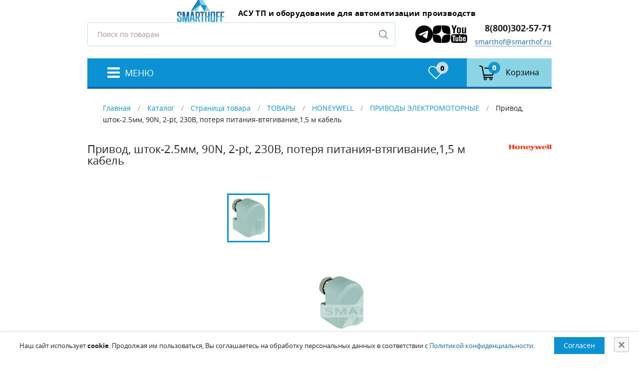

--- FILE ---
content_type: text/html; charset=UTF-8
request_url: https://smarthof.ru/catalog/product/honeywell-m5410l4005/19159/
body_size: 46283
content:
<!DOCTYPE html>
<html lang="ru">
<head>
<meta name="yandex-verification" content="38795ca1e0d40fe6" />
<meta charset="UTF-8">
<meta name="viewport" content="width=device-width, initial-scale=1.0">
<meta http-equiv="X-UA-Compatible" content="ie=edge">
<meta name="format-detection" content="telephone=no">
<title>M5410L4005 Привод, шток-2.5мм, 90N, 2-pt, 230В, потеря питания-втягивание,1,5 м кабель Honeywell купить</title>
<meta name="description" content="Купить M5410L4005 Привод, шток-2.5мм, 90N, 2-pt, 230В, потеря питания-втягивание,1,5 м кабель в интернет-магазине СМАРТХОФ по цене производителя. Характеристики, техническое описание, размеры, применение, фото, инструкция M5410L4005 Привод, шток-2.5мм, 90N, 2-pt, 230В, потеря питания-втягивание,1,5 м кабель. Продажа с доставкой по Москве и России." />
<meta name="keywords" content="M5410L4005 Привод, шток-2.5мм, 90N, 2-pt, 230В, потеря питания-втягивание,1,5 м кабель цена москва купить описание технические данные продажа заказать магазин интернет характеристики инструкция фото доставка стоимость размеры отзывы применение" />
 

 
 <!-- Скрипт для отслеживания вызовов jQuery до его подключения-->
        <!-- @see http://writing.colin-gourlay.com/safely-using-ready-before-including-jquery/ -->
        <script>(function(w,d,u){w.readyQ=[];w.bindReadyQ=[];function p(x,y){if(x=="ready"){w.bindReadyQ.push(y);}else{w.readyQ.push(x);}};var a={ready:p,bind:p};w.$=w.jQuery=function(f){if(f===d||f===u){return a}else{p(f)}}})(window,document)</script>



	<style>
        		/*-------------------------------------
            	 Loading 
            -------------------------------------*/
     
      
            .loading-area {
            	width: 100%;
            	height: 100%;
            	position: fixed;
            	left: 0;
            	top: 0;
            	z-index: 9999;
            	overflow: hidden;
            }
            
            
            .loading-box {
            	width: 100%;
            	height: 100%;
            	background-color: #FFF;
            	position: absolute;
            	left: 0;
            	top: 0;
            	opacity: 1;
            	z-index: 9999;
            }
            
            
            .loading-pic {
            	width: 100%;
            	position: absolute;
            	top: 50%;
            	z-index: 99999;
            	text-align: center;
            	transform: translateY(-50%);
            }
 
            
            
            .loading-cover,
            .loading-srh-bar,
            .loading-map {
            	background: rgba(255, 255, 255, 0.8);
            	position: absolute;
            	left: 0;
            	top: 0;
            	width: 100%;
            	height: 100%;
            	z-index: 2;
            }
            
            
            .loading-cover .fa-spinner,
            .loading-srh-bar .fa-spinner,
            .loading-map .fa-spinner {
            	position: absolute;
            	left: 50%;
            	top: 50%;
            	margin: -10px;
            	font-size: 25px;
            	color: #333;
            } 
            
            .cssload-loader {
            	width: 244px;
            	height: 49px;
            	line-height: 49px;
            	text-align: center;
            	position: absolute;
            	left: 50%;
            	transform: translate(-50%, -50%);
            		-o-transform: translate(-50%, -50%);
            		-ms-transform: translate(-50%, -50%);
            		-webkit-transform: translate(-50%, -50%);
            		-moz-transform: translate(-50%, -50%);
            	font-family: helvetica, arial, sans-serif;
            	text-transform: uppercase;
            	font-weight: 900;
            	font-size:18px;
            	color: #0c91d2;
            	letter-spacing: 0.2em;
            }
            .cssload-loader::before, .cssload-loader::after {
            	content: "";
            	display: block;
            	width: 15px;
            	height: 15px;
            	background: #1367b1;
            	position: absolute;
            	animation: cssload-load 0.81s infinite alternate ease-in-out;
            		-o-animation: cssload-load 0.81s infinite alternate ease-in-out;
            		-ms-animation: cssload-load 0.81s infinite alternate ease-in-out;
            		-webkit-animation: cssload-load 0.81s infinite alternate ease-in-out;
            		-moz-animation: cssload-load 0.81s infinite alternate ease-in-out;
            }
            .cssload-loader::before {
            	top: 0;
            }
            .cssload-loader::after {
            	bottom: 0;
            }
            
            
            
            @keyframes cssload-load {
            	0% {
            		left: 0;
            		height: 29px;
            		width: 15px;
            	}
            	50% {
            		height: 8px;
            		width: 39px;
            	}
            	100% {
            		left: 229px;
            		height: 29px;
            		width: 15px;
            	}
            }
            
            @-o-keyframes cssload-load {
            	0% {
            		left: 0;
            		height: 29px;
            		width: 15px;
            	}
            	50% {
            		height: 8px;
            		width: 39px;
            	}
            	100% {
            		left: 229px;
            		height: 29px;
            		width: 15px;
            	}
            }
            
            @-ms-keyframes cssload-load {
            	0% {
            		left: 0;
            		height: 29px;
            		width: 15px;
            	}
            	50% {
            		height: 8px;
            		width: 39px;
            	}
            	100% {
            		left: 229px;
            		height: 29px;
            		width: 15px;
            	}
            }
            
            @-webkit-keyframes cssload-load {
            	0% {
            		left: 0;
            		height: 29px;
            		width: 15px;
            	}
            	50% {
            		height: 8px;
            		width: 39px;
            	}
            	100% {
            		left: 229px;
            		height: 29px;
            		width: 15px;
            	}
            }
            
            @-moz-keyframes cssload-load {
            	0% {
            		left: 0;
            		height: 29px;
            		width: 15px;
            	}
            	50% {
            		height: 8px;
            		width: 39px;
            	}
            	100% {
            		left: 229px;
            		height: 29px;
            		width: 15px;
            	}
            }


		
		</style>
<script type="application/ld+json">
{
  "@context": "https://schema.org",
  "@type": "Organization",
  "@id": "https://smarthof.ru/#organization",
  "name": "ООО «Смартхофф Групп»",
  "url": "https://smarthof.ru",
  "logo": "https://smarthof.ru/upload/logo.png",
  "description": "ООО «Смартхофф Групп» — инженерная компания, специализирующаяся на автоматизации технологических процессов, поставках ПЛК, датчиков, ЧРП и систем энергоэффективности.",
  "telephone": "+7 495 781 82 88",
  "address": {
    "@type": "PostalAddress",
    "addressCountry": "RU"
  },
  "contactPoint": [
    {
      "@type": "ContactPoint",
      "telephone": "+7 495 781 82 88",
      "contactType": "sales",
      "areaServed": "RU",
      "availableLanguage": ["ru"]
    },
    {
      "@type": "ContactPoint",
      "telephone": "+7 495 781 82 88",
      "contactType": "customer support",
      "areaServed": "RU",
      "availableLanguage": ["ru"]
    }
  ],
  "sameAs": [
    "https://yandex.ru/profile/-/CLrxaZ8d",
    "https://t.me/smarthoff",
    "https://dzen.ru/smarthoff",
    "https://www.youtube.com/@smarthoff"
  ]
}
</script>

        <link rel="canonical" href="https://smarthof.ru/catalog/product/honeywell-m5410l4005/19159/"/>
        
</head>

<body>
					<!-- LOADING AREA START =====-->
<div class="loading-area">
    <div class="loading-box"></div>
    <div class="loading-pic">
        <div class="cssload-loader">Загрузка</div>
    </div>
</div>
    <header class="main-header">
        <div class="container">
            <h1 class="visually-hidden">СМАРТХОФ</h1>
            <div class="main-header__top">
                <a href="/" class="main-header__logo logo" title="СМАРТХОФ - Умный дом">
                    <img class="logo__img" src="/images/logo.webp"    alt="СМАРТХОФ - Умный дом">
                    <p class="logo__text">
                         <span>АСУ ТП и оборудование для автоматизации производств</span> 
                        <span></span>
                    </p>
                </a>
                <div class="main-header__user-box">
                    <div class="main-header__search search">
                        <form class="search__form" action="/search/" method="GET">
                            <label class="visually-hidden" for="s">Поиск</label>
                            <input class="search__field" id="s" type="text" name="text" placeholder="Поиск по товарам">
                            <button class="search__button">
                                <span class="visually-hidden">Поиск</span>
                            </button>
                        </form>
                    </div>
                    <ul class="socials__links">
                       <li class="soc__item"><a href="https://t.me/smarthoff" target="_blank" rel="noopener">
										<img src="/images/telegram2.svg" alt="Написать в Telegram">
								</a></li>
								 <li class="soc__item"><a href="https://dzen.ru/smarthoff" target="_blank" rel="noopener">
										<img src="/images/dzen.svg" alt="Дзен">
								</a></li>
								 <li class="soc__item"><a href="https://www.youtube.com/@smarthoff" target="_blank" rel="noopener">
										<img src="/images/youtube.svg" alt="Youtube">
								</a></li>
								</ul>
                    <ul class="main-header__user user">
                      



                        <li class="user__item">
                            <p class="user__item-text">
                                <a href="tel:88003025771">8(800)302-57-71</a><br>


<!--<a data-fancybox data-type="ajax" data-src="/kontakty/callback/" href="javascript:;">Обратный звонок</a>-->

																														<a href="mailto:smarthof@smarthof.ru">smarthof@smarthof.ru</a>
                            </p>
                        </li>
                    </ul>
                </div>
            </div>
            <nav class="main-header__nav">
                <button class="main-header__hamburger" type="button" title="Главное меню">
                    <span>Меню</span>
                </button>
                <button class="main-header__menu-close main-header__menu-close--on-overlay" type="button" aria-label="Закрыть меню"></button>
                <div class="main-header__menu">
                    <div class="main-header__mobile-logo">
                        <a class="logo" title="СМАРТХОФ - Умный дом">
                            <img class="logo__img" src="/images/logo.webp" width="50" height="53" alt="СМАРТХОФ - Умный дом">
                            <p class="logo__text">
                                <strong>СМАРТХОФ</strong>
                                <span>Умный дом</span>
                            </p>
                        </a>
                        <button class="main-header__menu-close main-header__menu-close--on-menu" type="button" aria-label="Закрыть меню"></button>
                    </div>


	

<ul class="main-nav">
  <li class="main-nav__item">
    <p class="main-nav__link-box">
      <a href="/" class="main-nav__link">Главная</a>
    </p>
  </li>
  <li class="main-nav__item">
    <p class="main-nav__link-box">
      <a href="/catalog/" class="main-nav__link main-nav__link--has-dropdown">Каталог</a>
      <span class="main-nav__caret"></span>
    </p>
    <ul class="main-nav__dropdown">
      <li class="main-nav__item-level-2">
        <p class="main-nav__link-box-level-2">
          <a href="/catalog/hmi-paneli/" class="main-nav__link-level-2">HMI панели</a>
        </p>
      </li>
      <li class="main-nav__item-level-2">
        <p class="main-nav__link-box-level-2">
          <a href="/catalog/burners-control/" class="main-nav__link-level-2 main-nav__link-level-2--has-dropdown">Автоматика для котлов и горелок</a>
        </p>
      </li>
      <li class="main-nav__item-level-2">
        <p class="main-nav__link-box-level-2">
          <a href="/catalog/gotovye-resheniya-asu-tp/" class="main-nav__link-level-2">Готовые решения АСУ ТП</a>
        </p>
      </li>
      <li class="main-nav__item-level-2">
        <p class="main-nav__link-box-level-2">
          <a href="/catalog/sensors/" class="main-nav__link-level-2 main-nav__link-level-2--has-dropdown">Датчики</a>
        </p>
      </li>
      <li class="main-nav__item-level-2">
        <p class="main-nav__link-box-level-2">
          <a href="/catalog/controllers/" class="main-nav__link-level-2 main-nav__link-level-2--has-dropdown">ПЛК, модули I/O и периферия</a>
        </p>
      </li>
      <li class="main-nav__item-level-2">
        <p class="main-nav__link-box-level-2">
          <a href="/catalog/preobrazovateli-chastoty-i-ustrojstva-plavnogo-puska/" class="main-nav__link-level-2">Преобразователи частоты и устройства плавного пуска</a>
        </p>
      </li>
      <li class="main-nav__item-level-2">
        <p class="main-nav__link-box-level-2">
          <a href="/catalog/valves-actuators/" class="main-nav__link-level-2 main-nav__link-level-2--has-dropdown">Приводы, клапаны и исполнительные механизмы</a>
        </p>
      </li>
      <li class="main-nav__item-level-2">
        <p class="main-nav__link-box-level-2">
          <a href="/catalog/access-systems/" class="main-nav__link-level-2 main-nav__link-level-2--has-dropdown">Системы доступа, видеонаблюдения, оповещения</a>
        </p>
      </li>
      <li class="main-nav__item-level-2">
        <p class="main-nav__link-box-level-2">
          <a href="/catalog/signal-transmission/" class="main-nav__link-level-2 main-nav__link-level-2--has-dropdown">Системы передачи данных, теле- и аудио сигналов, GSM</a>
        </p>
      </li>
      <li class="main-nav__item-level-2">
        <p class="main-nav__link-box-level-2">
          <a href="/catalog/electrical/" class="main-nav__link-level-2 main-nav__link-level-2--has-dropdown">Электроустановка, розетки, автоматы</a>
        </p>
      </li>
    </ul>
  </li>
  <li class="main-nav__item">
    <p class="main-nav__link-box">
      <a href="/about/" class="main-nav__link">О компании</a>
    </p>
  </li>
  <li class="main-nav__item">
    <p class="main-nav__link-box">
      <a href="/dostavka/" class="main-nav__link">Доставка</a>
    </p>
  </li>
  <li class="main-nav__item">
    <p class="main-nav__link-box">
      <a href="/oplata/" class="main-nav__link">Оплата</a>
    </p>
  </li>
  <li class="main-nav__item">
    <p class="main-nav__link-box">
      <a href="/info/" class="main-nav__link main-nav__link--has-dropdown">Информация</a>
      <span class="main-nav__caret"></span>
    </p>
    <ul class="main-nav__dropdown">
      <li class="main-nav__item-level-2">
        <p class="main-nav__link-box-level-2">
          <a href="/info/downloads/" class="main-nav__link-level-2">Загрузки</a>
        </p>
      </li>
      <li class="main-nav__item-level-2">
        <p class="main-nav__link-box-level-2">
          <a href="/info/privacy/" class="main-nav__link-level-2">Правовая информация</a>
        </p>
      </li>
      <li class="main-nav__item-level-2">
        <p class="main-nav__link-box-level-2">
          <a href="/info/rekvizity/" class="main-nav__link-level-2">Реквизиты</a>
        </p>
      </li>
    </ul>
  </li>
  <li class="main-nav__item">
    <p class="main-nav__link-box">
      <a href="/kontakty/" class="main-nav__link">Контакты</a>
    </p>
  </li>
</ul>

                </div>
                <ul class="header-actions">

								

<li class="header-actions__item header-actions__item--favorites" id="little-favorite">
  <a class="header-actions__link" href="/catalog/favorite/">
    <p class="header-actions__icon-box">
      <img class="header-actions__icon" aria-hidden="true" src="/images/t8903001/img/heart.svg" width="30" height="27" alt="" />
      <span class="header-actions__counter">0</span>
    </p>
    <p class="visually-hidden">Избранное</p>
  </a>
</li>



                    <li class="header-actions__item header-actions__item--basket"  id="little_cart">




<a class="header-actions__link" href="/catalog/cart/">
  <p class="header-actions__icon-box">
    <img class="header-actions__icon" aria-hidden="true" src="/images/t8903001/img/shopping-cart.svg" width="32" height="30" alt="" />
    <span class="header-actions__counter">0</span>
  </p>
  <p class="header-actions__text">Корзина</p>
</a>

                       
                    </li>
                </ul>
                <div class="drawer-backdrop"></div>
            </nav>
        </div>
    </header>

    <div class="page">
        <div class="container">



		

<p class="breadcrumbs"><a href="/">Главная</a>
		
		/
		<a href="/catalog/">Каталог</a>
		
		/
		<a href="/catalog/product/">Страница товара</a>
		
		/
		<a href="/catalog/shop/">ТОВАРЫ</a>
		
		/
		<a href="/catalog/shop/honeywell/">HONEYWELL</a>
		
		/
		<a href="/catalog/shop/honeywell/privody-elektromotornye/">ПРИВОДЫ ЭЛЕКТРОМОТОРНЫЕ</a>
		
		/
		<span>Привод, шток-2.5мм, 90N, 2-pt, 230В, потеря питания-втягивание,1,5 м кабель</span></p>




<script type="application/ld+json">
				{
				"@context": "http://schema.org/",
				"@type": "Product",
				"@id": "19159",
			"name": "Привод, шток-2.5мм, 90N, 2-pt, 230В, потеря питания-втягивание,1,5 м кабель",
				"image": "//smarthof.ru/upload/shop_1/1/9/1/item_19159/small_item_image19159.png",
			"description": "Тип привода M5410 Описание Быстрый привод для клапанов серии V58.. DN15/20, V100/V2000 TRF серии Управляющий сигнал 2- pt Усилие 2,5/6,5 mm; 90N Быстродействие 1.4 или 3.6 секунд (в зависимости от типа привода) Питание 230 или 24 В (в зависимости от типа привода) Характеристики С кабелем 1.5 м",
			"mpn": "HN:M5410L4005",
					"brand": {
					"@type": "Brand",
					"name": "Honeywell"
				},
				"offers": {
				"url": "//smarthof.ru/catalog/product/honeywell-m5410l4005/19159/",
				"@type": "Offer",
				"priceCurrency": "RUB",
				"price": "",
				"itemCondition": "http://schema.org/NewCondition",
				"availability": "http://schema.org/SoldOut",
				"seller": {
				"@type": "Organization",
				"name": "ООО «СМАРТХОФФ ГРУПП»"
				}
				}
				}
			</script>
<div class="product-card">
  <div class="product-card__name product-card__name--mobile">
    <h1>Привод, шток-2.5мм, 90N, 2-pt, 230В, потеря питания-втягивание,1,5 м кабель</h1>
    <img src="/upload/shop_1/producers/small_shop_producer_image51.png" alt="" />
  </div>
  <div class="product-card__left">
    <div class="product-card__gallery">
      <div class="gallery-side">
        <div class="gallery-side__item">
          <img src="/upload/shop_1/1/9/1/item_19159/small_item_image19159.png" alt="" />
        </div>
      </div>
      <div class="gallery">
        <div class="gallery__item">
          <img src="/upload/shop_1/1/9/1/item_19159/item_image19159.png" alt="" />
        </div>
      </div>
    </div>
  </div>
  <div class="product-card__right">
    <div class="product-card__details">
      <div class="params">
        <div class="param-val">
          <b><span>Код товара:</span> <span class="blue">19159</span></b>
        </div>
        <div class="param-val"><span>Артикул:</span> HN:M5410L4005</div>
      </div>
      <div class="product-card__name product-card__name--desktop">
        <h1>Привод, шток-2.5мм, 90N, 2-pt, 230В, потеря питания-втягивание,1,5 м кабель</h1>
        <a href="/catalog/producers/Honeywell/">
          <img src="/upload/shop_1/producers/small_shop_producer_image51.png" alt="" />
        </a>
      </div>
      <div class="product-card__price-box">
        <p class="product-card__price">
          <ins class="noprice">Цену уточняйте</ins>
        </p>
      </div>
    </div>
    <div class="containeritem">
      <ul class="product-card__groups"></ul>
    </div>
    <div class="product-card__buttons">
      <input class="product-card__quantity quantity" type="number" value="1" min="1" id="item-quantity" name="quantity" />
      <a class="product-card__button button button--common" href="/catalog/cart/?add=19159" onclick="return $.addIntoCart('/catalog/cart/', $('.cartitemid').val(), $('#item-quantity').val())">


							В корзину</a>
      <a data-fancybox="data-fancybox" data-type="ajax" data-src="/kontakty/zapros-kp/?tovar_url=/catalog/product/honeywell-m5410l4005/19159/&amp;tovar_marking=HN:M5410L4005" class="product-card__button product-card__button--buy button button--common" href="javascript:;">Запросить КП</a>
      <a class="product-card__wish-list-link" href="javascript:void(0);" title="Добавить в избранное" onclick="return $.addFavorite('/catalog/favorite/', 19159, this)"></a>
    </div>
    <input type="hidden" value="19159" class="cartitemid" />
    <div class="startext"><h4>*Цены на сайте не являются офертой и носят ознакомительный характер, для уточнения актуальности цены вы можете связаться с оператором.</h4></div>
  </div>
</div>
<div class="product-tabs">
  <ul class="product-tabs__head">
    <li>
      <a href="#tabs-1">Описание</a>
    </li>
    <li>
      <a href="#tabs-2">Техническая документация</a>
    </li>
  </ul>
  <div class="product-tabs__content" id="tabs-1">Тип привода 	<br />
M5410<br />
<br />
Описание 	<br />
Быстрый привод для клапанов серии V58.. DN15/20, V100/V2000 TRF серии <br />
<br />
Управляющий сигнал 	<br />
2- pt <br />
<br />
Усилие 	<br />
2,5/6,5 mm; 90N<br />
Быстродействие 	<br />
1.4 или 3.6 секунд (в зависимости от типа привода) <br />
<br />
Питание 	<br />
230 или 24 В (в зависимости от типа привода)<br />
<br />
Характеристики 	<br />
С кабелем 1.5 м</div>
  <div class="product-tabs__content" id="tabs-2">
    <div class="files-box">
      <p><a href="/upload/shop_1/1/9/1/item_19159/c1f891ab-88c5-11df-9397-002119309071_369a922a-5029-11e7-8164-ac220b88d047.pdf" target="_blank">Техническое описание</a><br /><span class="ext">pdf</span>, 382.82 Кбайт</p>
    </div>
  </div>
</div>



<div class="catalog__head head-section">
  <h2>Похожие товары</h2>
</div>
<ul class="new__list">
  <li class="new__list__item product-item">
    <div class="product-item__top"></div>
    <div class="product-item__body">
      <div class="product-item__img-box">
        <a href="/catalog/shop/honeywell/privody-elektromotornye/privody-vrashhmoment-7-nm-ugol-povor-90-3-pt-230v-ruchupr-okonechn-rele/">
          <img src="/upload/shop_1/1/9/1/item_19144/small_item_image19144.png" alt="Привод, вращательный момент, 7 N, угол поворота 90, 3-pt, 230В, ручное управление, оконечное реле" title="Привод, вращательный момент, 7 N, угол поворота 90, 3-pt, 230В, ручное управление, оконечное реле" class="product-item__img" />
        </a>
      </div>
      <div class="product-item__text">
        <a href="/catalog/shop/honeywell/privody-elektromotornye/privody-vrashhmoment-7-nm-ugol-povor-90-3-pt-230v-ruchupr-okonechn-rele/">Привод, вращательный момент, 7 N, угол поворота 90, 3-pt, 230В, ручное управление, оконечное реле</a>
      </div>
      <p class="product-item__price">
        <ins>Цену уточняйте</ins>
      </p>
      <div class="product-item__add-to-cart">
        <input class="product-item__quantity quantity" type="number" id="item-quantity19144" value="1" min="1" />
        <a class="product-item__button button" href="/catalog/cart/?add=19144" onclick="return $.addIntoCart('/catalog/cart/', 19144, $('#item-quantity19144').val())">

							В корзину</a>
      </div>
    </div>
  </li>
  <li class="new__list__item product-item">
    <div class="product-item__top"></div>
    <div class="product-item__body">
      <div class="product-item__img-box">
        <a href="/catalog/shop/honeywell/privody-elektromotornye/item_19167/">
          <img src="/upload/shop_1/1/9/1/item_19167/small_item_image19167.png" alt="Привод, шток-2.5мм, 90N, 2-pt, 24В, потеря питания-втягивание" title="Привод, шток-2.5мм, 90N, 2-pt, 24В, потеря питания-втягивание" class="product-item__img" />
        </a>
      </div>
      <div class="product-item__text">
        <a href="/catalog/shop/honeywell/privody-elektromotornye/item_19167/">Привод, шток-2.5мм, 90N, 2-pt, 24В, потеря питания-втягивание</a>
      </div>
      <p class="product-item__price">
        <ins>Цену уточняйте</ins>
      </p>
      <div class="product-item__add-to-cart">
        <input class="product-item__quantity quantity" type="number" id="item-quantity19167" value="1" min="1" />
        <a class="product-item__button button" href="/catalog/cart/?add=19167" onclick="return $.addIntoCart('/catalog/cart/', 19167, $('#item-quantity19167').val())">

							В корзину</a>
      </div>
    </div>
  </li>
  <li class="new__list__item product-item">
    <div class="product-item__top"></div>
    <div class="product-item__body">
      <div class="product-item__img-box">
        <a href="/catalog/shop/honeywell/privody-elektromotornye/privody-shtok-65mm-90n-2-pt-24v-okonrele-net-poterja-pit-vtjagivanie/">
          <img src="/upload/shop_1/1/9/2/item_19220/small_item_image19220.png" alt="Привод, шток-6.5мм, 90N, 2-pt, 24В, 3,6/16 секунд, кабель 1,5 м, потеря питания-втягивание" title="Привод, шток-6.5мм, 90N, 2-pt, 24В, 3,6/16 секунд, кабель 1,5 м, потеря питания-втягивание" class="product-item__img" />
        </a>
      </div>
      <div class="product-item__text">
        <a href="/catalog/shop/honeywell/privody-elektromotornye/privody-shtok-65mm-90n-2-pt-24v-okonrele-net-poterja-pit-vtjagivanie/">Привод, шток-6.5мм, 90N, 2-pt, 24В, 3,6/16 секунд, кабель 1,5 м, потеря питания-втягивание</a>
      </div>
      <p class="product-item__price">
        <ins>Цену уточняйте</ins>
      </p>
      <div class="product-item__add-to-cart">
        <input class="product-item__quantity quantity" type="number" id="item-quantity19220" value="1" min="1" />
        <a class="product-item__button button" href="/catalog/cart/?add=19220" onclick="return $.addIntoCart('/catalog/cart/', 19220, $('#item-quantity19220').val())">

							В корзину</a>
      </div>
    </div>
  </li>
  <li class="new__list__item product-item">
    <div class="product-item__top"></div>
    <div class="product-item__body">
      <div class="product-item__img-box">
        <a href="/catalog/shop/honeywell/privody-elektromotornye/privody-shtok-65mm-180n-lon-24v-vstroennyjj-pi-reguljator/">
          <img src="/upload/shop_1/1/9/2/item_19206/small_item_image19206.png" alt="Привод, шток-6.5мм, 180N, LON, 24В, встроенный Пи регулятор" title="Привод, шток-6.5мм, 180N, LON, 24В, встроенный Пи регулятор" class="product-item__img" />
        </a>
      </div>
      <div class="product-item__text">
        <a href="/catalog/shop/honeywell/privody-elektromotornye/privody-shtok-65mm-180n-lon-24v-vstroennyjj-pi-reguljator/">Привод, шток-6.5мм, 180N, LON, 24В, встроенный Пи регулятор</a>
      </div>
      <p class="product-item__price">
        <ins>Цену уточняйте</ins>
      </p>
      <div class="product-item__add-to-cart">
        <input class="product-item__quantity quantity" type="number" id="item-quantity19206" value="1" min="1" />
        <a class="product-item__button button" href="/catalog/cart/?add=19206" onclick="return $.addIntoCart('/catalog/cart/', 19206, $('#item-quantity19206').val())">

							В корзину</a>
      </div>
    </div>
  </li>
  <li class="new__list__item product-item">
    <div class="product-item__top"></div>
    <div class="product-item__body">
      <div class="product-item__img-box">
        <a href="/catalog/shop/honeywell/privody-elektromotornye/privody-shtok-25mm-90n-3-pt-24v-okonrele-net-poterja-pit-na-meste/">
          <img src="/upload/shop_1/1/9/1/item_19172/small_item_image19172.png" alt="Привод, шток-2.5мм, 90N, 3-pt, 24В, потеря питания-на месте" title="Привод, шток-2.5мм, 90N, 3-pt, 24В, потеря питания-на месте" class="product-item__img" />
        </a>
      </div>
      <div class="product-item__text">
        <a href="/catalog/shop/honeywell/privody-elektromotornye/privody-shtok-25mm-90n-3-pt-24v-okonrele-net-poterja-pit-na-meste/">Привод, шток-2.5мм, 90N, 3-pt, 24В, потеря питания-на месте</a>
      </div>
      <p class="product-item__price">
        <ins>Цену уточняйте</ins>
      </p>
      <div class="product-item__add-to-cart">
        <input class="product-item__quantity quantity" type="number" id="item-quantity19172" value="1" min="1" />
        <a class="product-item__button button" href="/catalog/cart/?add=19172" onclick="return $.addIntoCart('/catalog/cart/', 19172, $('#item-quantity19172').val())">

							В корзину</a>
      </div>
    </div>
  </li>
  <li class="new__list__item product-item">
    <div class="product-item__top"></div>
    <div class="product-item__body">
      <div class="product-item__img-box">
        <a href="/catalog/shop/honeywell/privody-elektromotornye/privody-shtok-20mm-1800n-3-pt-0210v-420ma-ru-da-vykhsign-010v/">
          <img src="/upload/shop_1/1/9/1/item_19175/small_item_image19175.png" alt="Привод, шток-20мм, 1800N, 3-pt, 0/2…10В, 4…20мА, ручное управление, выходной сигнал, 0...10В" title="Привод, шток-20мм, 1800N, 3-pt, 0/2…10В, 4…20мА, ручное управление, выходной сигнал, 0...10В" class="product-item__img" />
        </a>
      </div>
      <div class="product-item__text">
        <a href="/catalog/shop/honeywell/privody-elektromotornye/privody-shtok-20mm-1800n-3-pt-0210v-420ma-ru-da-vykhsign-010v/">Привод, шток-20мм, 1800N, 3-pt, 0/2…10В, 4…20мА, ручное управление, выходной сигнал, 0...10В</a>
      </div>
      <p class="product-item__price">
        <ins>Цену уточняйте</ins>
      </p>
      <div class="product-item__add-to-cart">
        <input class="product-item__quantity quantity" type="number" id="item-quantity19175" value="1" min="1" />
        <a class="product-item__button button" href="/catalog/cart/?add=19175" onclick="return $.addIntoCart('/catalog/cart/', 19175, $('#item-quantity19175').val())">

							В корзину</a>
      </div>
    </div>
  </li>
  <li class="new__list__item product-item">
    <div class="product-item__top"></div>
    <div class="product-item__body">
      <div class="product-item__img-box">
        <a href="/catalog/shop/honeywell/privody-elektromotornye/privody-shtok-25mm-90n-2-pt-24v-okonrele-da-poterja-pit-vytalkiv/">
          <img src="/upload/shop_1/1/9/1/item_19163/small_item_image19163.png" alt="Привод, шток-2.5мм, 90N, 2-pt, 24В, 0.7 А, рабочий цикл 4.0 минуты, оконечное реле, потеря питания- выталкивание" title="Привод, шток-2.5мм, 90N, 2-pt, 24В, 0.7 А, рабочий цикл 4.0 минуты, оконечное реле, потеря питания- выталкивание" class="product-item__img" />
        </a>
      </div>
      <div class="product-item__text">
        <a href="/catalog/shop/honeywell/privody-elektromotornye/privody-shtok-25mm-90n-2-pt-24v-okonrele-da-poterja-pit-vytalkiv/">Привод, шток-2.5мм, 90N, 2-pt, 24В, 0.7 А, рабочий цикл 4.0 минуты, оконечное реле, потеря питания- выталкивание</a>
      </div>
      <p class="product-item__price">
        <ins>Цену уточняйте</ins>
      </p>
      <div class="product-item__add-to-cart">
        <input class="product-item__quantity quantity" type="number" id="item-quantity19163" value="1" min="1" />
        <a class="product-item__button button" href="/catalog/cart/?add=19163" onclick="return $.addIntoCart('/catalog/cart/', 19163, $('#item-quantity19163').val())">

							В корзину</a>
      </div>
    </div>
  </li>
  <li class="new__list__item product-item">
    <div class="product-item__top"></div>
    <div class="product-item__body">
      <div class="product-item__img-box">
        <a href="/catalog/shop/honeywell/privody-elektromotornye/termoelektricheskijj-privod-24vac-25mm-90n-4min-nc-konts-vykl/">
          <img src="/upload/shop_1/2/0/0/item_20047/small_item_image20047.png" alt="Термоэлектрический привод, 24Vac, 2,5мм, 90Н, 4 минут, NC, концевой выключатель" title="Термоэлектрический привод, 24Vac, 2,5мм, 90Н, 4 минут, NC, концевой выключатель" class="product-item__img" />
        </a>
      </div>
      <div class="product-item__text">
        <a href="/catalog/shop/honeywell/privody-elektromotornye/termoelektricheskijj-privod-24vac-25mm-90n-4min-nc-konts-vykl/">Термоэлектрический привод, 24Vac, 2,5мм, 90Н, 4 минут, NC, концевой выключатель</a>
      </div>
      <p class="product-item__price">
        <ins>Цену уточняйте</ins>
      </p>
      <div class="product-item__add-to-cart">
        <input class="product-item__quantity quantity" type="number" id="item-quantity20047" value="1" min="1" />
        <a class="product-item__button button" href="/catalog/cart/?add=20047" onclick="return $.addIntoCart('/catalog/cart/', 20047, $('#item-quantity20047').val())">

							В корзину</a>
      </div>
    </div>
  </li>
</ul>
        </div>
    </div>

    <footer class="main-footer">
        <div class="main-footer__top">
            <div class="container">
                <div class="main-footer__logo-box">
                    <a class="main-footer__logo logo" title="Смартхоф">
                        <img class="logo__img" src="/images/logo.webp"    alt="Смартхоф">
                        <p class="logo__text">
                            <strong>Смартхофф</strong>
                            <span>Умный дом</span>
                        </p>
                    </a>
                    <p class="main-footer__copyright main-footer__copyright--desktop">© 2012-2026, «Смартхофф Групп» </p>
                    <a class="main-footer__agreement main-footer__agreement--desktop" href="/info/privacy/">Пользовательское соглашение</a>
										<a class="main-footer__agreement main-footer__agreement--desktop" href="/policy/">Политика конфиденциальности</a>

                </div>


	

<ul class="main-footer__nav">
  <li>
    <a href="/apparatno-programmnyj-kompleks-dlya-optimizaczii-goreniya-kotlov/">Аппаратно-программный комплекс для оптимизации горения котлов</a>
  </li>
  <li>
    <a href="/">Главная</a>
  </li>
  <li>
    <a href="/catalog/">Каталог</a>
  </li>
  <li>
    <a href="/about/">О компании</a>
  </li>
  <li>
    <a href="/dostavka/">Доставка</a>
  </li>
  <li>
    <a href="/oplata/">Оплата</a>
  </li>
  <li>
    <a href="/info/">Информация</a>
  </li>
  <li>
    <a href="/kontakty/">Контакты</a>
  </li>
</ul>


                <ul class="main-footer__user user user--footer">





                   
                   
                
                    <li class="user__item">
                        <p class="user__item-text">
                            <a href="tel:88003025771">8 (800) 302-5771</a><br>
													  <a href="tel:84957818288">8 (495) 781-8288</a><br>
                            г.Москва, Полярная ул., 31Г стр.1 , 2 эт. , офис 227<br>
                            <a href="mailto:smarthof@smarthof.ru">smarthof@smarthof.ru</a>
                        </p>
                    </li>
                </ul>
                <p class="main-footer__copyright main-footer__copyright--mobile">© 2012-2026, «Смартхофф Групп» </p>
                <a class="main-footer__agreement main-footer__agreement--mobile" href="/politics/">Пользовательское соглашение</a>
							                <a class="main-footer__agreement main-footer__agreement--mobile" href="/policy/">Политика конфиденциальности</a>

            </div>
        </div>
        <div class="main-footer__bottom">
            <div class="container">
                <p>
                    Вся представленная на сайте информация, касающаяся стоимости,
                    носит информационный характер и ни при каких условиях не является
                    публичной офертой,<br> определяемой положениями Статьи 437 (2)
                    Гражданского кодекса Российской Федерации.
                </p>
            </div>
        </div>
    </footer>

<!-- LOADING AREA  END ====== --> 	
<div id="popup_cookie">
	<button type="button" class="close"  aria-label="Close">
                            <span aria-hidden="true">×</span>
</button>
 <div>

	 <p>Наш сайт использует <b>cookie</b>. Продолжая им пользоваться, Вы соглашаетесь на обработку персональных данных в соответствии с <a  href="/policy/">Политикой конфиденциальности</a>.</p><button	onclick="cookieClose(1)" class="btn btn-default">Согласен</button>
	</div>
 
  </div> 
 
 
 
<link rel="stylesheet" type="text/css" href="/images/t8903001/css/normalize.css?1767817392">
<link rel="stylesheet" type="text/css" href="/modules/hostcms/dadata/assets/css/suggestions.min.css?1767817392">
<link rel="stylesheet" type="text/css" href="/templates/template40/style.css?1767817392">
<link rel="stylesheet" type="text/css" href="/templates/template44/style.css?1767817392">
<link rel="stylesheet" type="text/css" href="/images/t8903001/css/slick.css?1767817392">
<link rel="stylesheet" type="text/css" href="/images/t8903001/css/jquery.arcticmodal-0.3.css?1767817392">
<link rel="stylesheet" type="text/css" href="/images/t8903001/css/jquery.nice-number.min.css?1767817392">
<link rel="stylesheet" type="text/css" href="/images/t8903001/css/jquery.fancybox.min.css?1767817392">
<script src="/images/t8903001/js/jquery-3.4.1.min.js"></script>
<script src="/modules/hostcms/dadata/assets/js/jquery.suggestions.min.js"></script>
<script src="/modules/hostcms/dadata/assets/js/script.js"></script>
<script src="/templates/template40/script.js"></script>
<script src="/templates/template44/script.js"></script>
<script src="/images/t8903001/js/jquery-ui.min.js"></script>
<script src="/images/t8903001/js/slick.js"></script>
<script src="/images/t8903001/js/jquery.arcticmodal-0.3.min.js"></script>
<script src="/images/t8903001/js/jquery.maskedinput.min.js"></script>
<script src="/images/t8903001/js/jquery.nice-number.min.js"></script>
<script src="/images/t8903001/js/basic-init.js"></script>
<script src="/images/t8903001/js/jquery.fancybox.min.js"></script>
<script src="/images/t8903001/js/hostcms.js"></script>
<script src="/images/t8903001/js/main.js"></script>
	
 

<script type="application/ld+json">
					{
					"@context": "https://schema.org/",
					"@type": "BreadcrumbList",
					"itemListElement": [{
					"@type": "ListItem",
					"position": 0,
					"name": "Главная",
					"item": "https://smarthof.ru"
				},{
			"@type": "ListItem",
			"position": 1,
			"name": "Каталог",
		"item": "https://smarthof.ru/catalog/" },{
			"@type": "ListItem",
			"position": 2,
			"name": "Страница товара",
		"item": "https://smarthof.ru/catalog/product/" },{
			"@type": "ListItem",
			"position": 3,
			"name": "ТОВАРЫ",
		"item": "https://smarthof.ru/catalog/shop/" },{
			"@type": "ListItem",
			"position": 4,
			"name": "HONEYWELL",
		"item": "https://smarthof.ru/catalog/shop/honeywell/" },{
			"@type": "ListItem",
			"position": 5,
			"name": "ПРИВОДЫ ЭЛЕКТРОМОТОРНЫЕ",
		"item": "https://smarthof.ru/catalog/shop/honeywell/privody-elektromotornye/" },{
			"@type": "ListItem",
			"position": 6,
			"name": "Привод, шток-2.5мм, 90N, 2-pt, 230В, потеря питания-втягивание,1,5 м кабель",
		"item": "https://smarthof.ru/catalog/product/honeywell-m5410l4005/19159/" }
					]
				}</script>

 
<script>
(async () => {
    if ('loading' in HTMLImageElement.prototype) {
        const images = document.querySelectorAll("img.lazyload");
        images.forEach(img => {
            img.src = img.dataset.src;
        });
    } else {
        // Динамически импортируем библиотеку LazySizes
        const lazySizesLib = await import('/images/t8903001/js/lazysizes.min.js');
        // Инициализируем LazySizes (читаем data-src & class=lazyload)
        lazySizes.init(); // lazySizes применяется при обработке изображений, находящихся на странице.
    }
})();
</script>
	<!-- Скрипт для отслеживания вызовов jQuery до его подключения-->
        <!-- @see http://writing.colin-gourlay.com/safely-using-ready-before-including-jquery/ -->
        <script>(function($,d){$.each(readyQ,function(i,f){$(f)});$.each(bindReadyQ,function(i,f){$(d).bind("ready",f)})})(jQuery,document)</script>

		<!-- Yandex.Metrika counter -->
<script type="text/javascript" >
   (function(m,e,t,r,i,k,a){m[i]=m[i]||function(){(m[i].a=m[i].a||[]).push(arguments)};
   m[i].l=1*new Date();k=e.createElement(t),a=e.getElementsByTagName(t)[0],k.async=1,k.src=r,a.parentNode.insertBefore(k,a)})
   (window, document, "script", "https://mc.yandex.ru/metrika/tag.js", "ym");

   ym(24700799, "init", {
        clickmap:true,
        trackLinks:true,
        accurateTrackBounce:true
   });
</script>
<noscript><div><img src="https://mc.yandex.ru/watch/24700799" style="position:absolute; left:-9999px;" alt="" /></div></noscript>
<!-- /Yandex.Metrika counter -->
<!--
<script>(function(a,m,o,c,r,m){a[m]={id:"404526",hash:"f72a02481f6f91e6cca445f390262b3104e86835646b5274a725c87054a58f1e",locale:"ru",inline:false,setMeta:function(p){this.params=(this.params||[]).concat([p])}};a[o]=a[o]||function(){(a[o].q=a[o].q||[]).push(arguments)};var d=a.document,s=d.createElement('script');s.async=true;s.id=m+'_script';s.src='https://gso.amocrm.ru/js/button.js';d.head&&d.head.appendChild(s)}(window,0,'amoSocialButton',0,0,'amo_social_button'));</script>-->
</body>
</html>